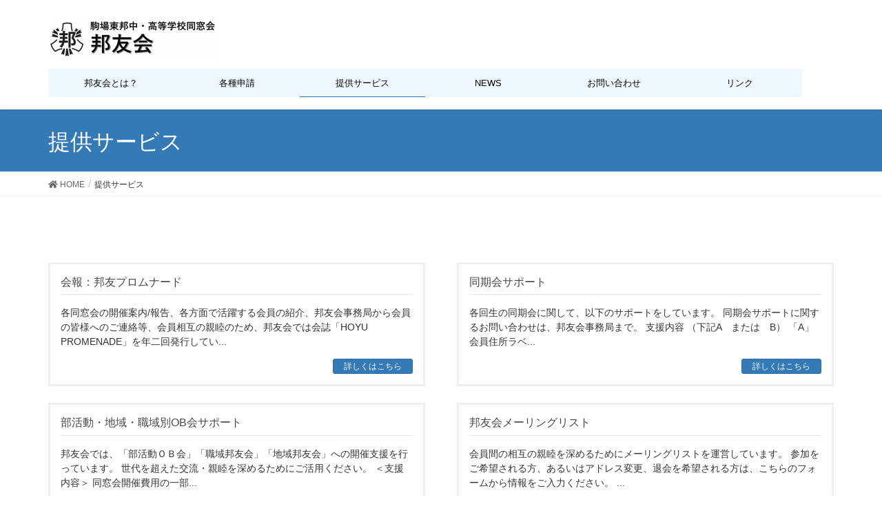

--- FILE ---
content_type: text/html; charset=UTF-8
request_url: https://www.hoyu.or.jp/?page_id=48
body_size: 8107
content:
<!DOCTYPE html>
<html lang="ja">
<head>
<meta charset="utf-8">
<meta http-equiv="X-UA-Compatible" content="IE=edge">
<meta name="viewport" content="width=device-width, initial-scale=1">
			<!-- Global site tag (gtag.js) - Google Analytics -->
				<script async src="https://www.googletagmanager.com/gtag/js?id=UA-140382379-1"></script>
		<script>
		 window.dataLayer = window.dataLayer || [];
		 function gtag(){dataLayer.push(arguments);}
		 gtag('js', new Date());

		gtag('config', 'UA-140382379-1');
		</script>
	<title>提供サービス | 邦友会</title>
<meta name='robots' content='max-image-preview:large' />
<link rel='dns-prefetch' href='//s.w.org' />
<link rel="alternate" type="application/rss+xml" title="邦友会 &raquo; フィード" href="https://www.hoyu.or.jp/?feed=rss2" />
<link rel="alternate" type="application/rss+xml" title="邦友会 &raquo; コメントフィード" href="https://www.hoyu.or.jp/?feed=comments-rss2" />
<meta name="description" content="" /><script type="text/javascript">
window._wpemojiSettings = {"baseUrl":"https:\/\/s.w.org\/images\/core\/emoji\/13.1.0\/72x72\/","ext":".png","svgUrl":"https:\/\/s.w.org\/images\/core\/emoji\/13.1.0\/svg\/","svgExt":".svg","source":{"concatemoji":"https:\/\/www.hoyu.or.jp\/web\/wp-includes\/js\/wp-emoji-release.min.js?ver=5.9.12"}};
/*! This file is auto-generated */
!function(e,a,t){var n,r,o,i=a.createElement("canvas"),p=i.getContext&&i.getContext("2d");function s(e,t){var a=String.fromCharCode;p.clearRect(0,0,i.width,i.height),p.fillText(a.apply(this,e),0,0);e=i.toDataURL();return p.clearRect(0,0,i.width,i.height),p.fillText(a.apply(this,t),0,0),e===i.toDataURL()}function c(e){var t=a.createElement("script");t.src=e,t.defer=t.type="text/javascript",a.getElementsByTagName("head")[0].appendChild(t)}for(o=Array("flag","emoji"),t.supports={everything:!0,everythingExceptFlag:!0},r=0;r<o.length;r++)t.supports[o[r]]=function(e){if(!p||!p.fillText)return!1;switch(p.textBaseline="top",p.font="600 32px Arial",e){case"flag":return s([127987,65039,8205,9895,65039],[127987,65039,8203,9895,65039])?!1:!s([55356,56826,55356,56819],[55356,56826,8203,55356,56819])&&!s([55356,57332,56128,56423,56128,56418,56128,56421,56128,56430,56128,56423,56128,56447],[55356,57332,8203,56128,56423,8203,56128,56418,8203,56128,56421,8203,56128,56430,8203,56128,56423,8203,56128,56447]);case"emoji":return!s([10084,65039,8205,55357,56613],[10084,65039,8203,55357,56613])}return!1}(o[r]),t.supports.everything=t.supports.everything&&t.supports[o[r]],"flag"!==o[r]&&(t.supports.everythingExceptFlag=t.supports.everythingExceptFlag&&t.supports[o[r]]);t.supports.everythingExceptFlag=t.supports.everythingExceptFlag&&!t.supports.flag,t.DOMReady=!1,t.readyCallback=function(){t.DOMReady=!0},t.supports.everything||(n=function(){t.readyCallback()},a.addEventListener?(a.addEventListener("DOMContentLoaded",n,!1),e.addEventListener("load",n,!1)):(e.attachEvent("onload",n),a.attachEvent("onreadystatechange",function(){"complete"===a.readyState&&t.readyCallback()})),(n=t.source||{}).concatemoji?c(n.concatemoji):n.wpemoji&&n.twemoji&&(c(n.twemoji),c(n.wpemoji)))}(window,document,window._wpemojiSettings);
</script>
<style type="text/css">
img.wp-smiley,
img.emoji {
	display: inline !important;
	border: none !important;
	box-shadow: none !important;
	height: 1em !important;
	width: 1em !important;
	margin: 0 0.07em !important;
	vertical-align: -0.1em !important;
	background: none !important;
	padding: 0 !important;
}
</style>
	<link rel='stylesheet' id='font-awesome-css'  href='https://www.hoyu.or.jp/web/wp-content/themes/lightning/inc/font-awesome/versions/5.6.0/css/all.min.css?ver=5.6' type='text/css' media='all' />
<link rel='stylesheet' id='vkExUnit_common_style-css'  href='https://www.hoyu.or.jp/web/wp-content/plugins/vk-all-in-one-expansion-unit/assets/css/vkExUnit_style.css?ver=9.17.0.0' type='text/css' media='all' />
<link rel='stylesheet' id='wp-block-library-css'  href='https://www.hoyu.or.jp/web/wp-includes/css/dist/block-library/style.min.css?ver=5.9.12' type='text/css' media='all' />
<style id='global-styles-inline-css' type='text/css'>
body{--wp--preset--color--black: #000000;--wp--preset--color--cyan-bluish-gray: #abb8c3;--wp--preset--color--white: #ffffff;--wp--preset--color--pale-pink: #f78da7;--wp--preset--color--vivid-red: #cf2e2e;--wp--preset--color--luminous-vivid-orange: #ff6900;--wp--preset--color--luminous-vivid-amber: #fcb900;--wp--preset--color--light-green-cyan: #7bdcb5;--wp--preset--color--vivid-green-cyan: #00d084;--wp--preset--color--pale-cyan-blue: #8ed1fc;--wp--preset--color--vivid-cyan-blue: #0693e3;--wp--preset--color--vivid-purple: #9b51e0;--wp--preset--gradient--vivid-cyan-blue-to-vivid-purple: linear-gradient(135deg,rgba(6,147,227,1) 0%,rgb(155,81,224) 100%);--wp--preset--gradient--light-green-cyan-to-vivid-green-cyan: linear-gradient(135deg,rgb(122,220,180) 0%,rgb(0,208,130) 100%);--wp--preset--gradient--luminous-vivid-amber-to-luminous-vivid-orange: linear-gradient(135deg,rgba(252,185,0,1) 0%,rgba(255,105,0,1) 100%);--wp--preset--gradient--luminous-vivid-orange-to-vivid-red: linear-gradient(135deg,rgba(255,105,0,1) 0%,rgb(207,46,46) 100%);--wp--preset--gradient--very-light-gray-to-cyan-bluish-gray: linear-gradient(135deg,rgb(238,238,238) 0%,rgb(169,184,195) 100%);--wp--preset--gradient--cool-to-warm-spectrum: linear-gradient(135deg,rgb(74,234,220) 0%,rgb(151,120,209) 20%,rgb(207,42,186) 40%,rgb(238,44,130) 60%,rgb(251,105,98) 80%,rgb(254,248,76) 100%);--wp--preset--gradient--blush-light-purple: linear-gradient(135deg,rgb(255,206,236) 0%,rgb(152,150,240) 100%);--wp--preset--gradient--blush-bordeaux: linear-gradient(135deg,rgb(254,205,165) 0%,rgb(254,45,45) 50%,rgb(107,0,62) 100%);--wp--preset--gradient--luminous-dusk: linear-gradient(135deg,rgb(255,203,112) 0%,rgb(199,81,192) 50%,rgb(65,88,208) 100%);--wp--preset--gradient--pale-ocean: linear-gradient(135deg,rgb(255,245,203) 0%,rgb(182,227,212) 50%,rgb(51,167,181) 100%);--wp--preset--gradient--electric-grass: linear-gradient(135deg,rgb(202,248,128) 0%,rgb(113,206,126) 100%);--wp--preset--gradient--midnight: linear-gradient(135deg,rgb(2,3,129) 0%,rgb(40,116,252) 100%);--wp--preset--duotone--dark-grayscale: url('#wp-duotone-dark-grayscale');--wp--preset--duotone--grayscale: url('#wp-duotone-grayscale');--wp--preset--duotone--purple-yellow: url('#wp-duotone-purple-yellow');--wp--preset--duotone--blue-red: url('#wp-duotone-blue-red');--wp--preset--duotone--midnight: url('#wp-duotone-midnight');--wp--preset--duotone--magenta-yellow: url('#wp-duotone-magenta-yellow');--wp--preset--duotone--purple-green: url('#wp-duotone-purple-green');--wp--preset--duotone--blue-orange: url('#wp-duotone-blue-orange');--wp--preset--font-size--small: 13px;--wp--preset--font-size--medium: 20px;--wp--preset--font-size--large: 36px;--wp--preset--font-size--x-large: 42px;}.has-black-color{color: var(--wp--preset--color--black) !important;}.has-cyan-bluish-gray-color{color: var(--wp--preset--color--cyan-bluish-gray) !important;}.has-white-color{color: var(--wp--preset--color--white) !important;}.has-pale-pink-color{color: var(--wp--preset--color--pale-pink) !important;}.has-vivid-red-color{color: var(--wp--preset--color--vivid-red) !important;}.has-luminous-vivid-orange-color{color: var(--wp--preset--color--luminous-vivid-orange) !important;}.has-luminous-vivid-amber-color{color: var(--wp--preset--color--luminous-vivid-amber) !important;}.has-light-green-cyan-color{color: var(--wp--preset--color--light-green-cyan) !important;}.has-vivid-green-cyan-color{color: var(--wp--preset--color--vivid-green-cyan) !important;}.has-pale-cyan-blue-color{color: var(--wp--preset--color--pale-cyan-blue) !important;}.has-vivid-cyan-blue-color{color: var(--wp--preset--color--vivid-cyan-blue) !important;}.has-vivid-purple-color{color: var(--wp--preset--color--vivid-purple) !important;}.has-black-background-color{background-color: var(--wp--preset--color--black) !important;}.has-cyan-bluish-gray-background-color{background-color: var(--wp--preset--color--cyan-bluish-gray) !important;}.has-white-background-color{background-color: var(--wp--preset--color--white) !important;}.has-pale-pink-background-color{background-color: var(--wp--preset--color--pale-pink) !important;}.has-vivid-red-background-color{background-color: var(--wp--preset--color--vivid-red) !important;}.has-luminous-vivid-orange-background-color{background-color: var(--wp--preset--color--luminous-vivid-orange) !important;}.has-luminous-vivid-amber-background-color{background-color: var(--wp--preset--color--luminous-vivid-amber) !important;}.has-light-green-cyan-background-color{background-color: var(--wp--preset--color--light-green-cyan) !important;}.has-vivid-green-cyan-background-color{background-color: var(--wp--preset--color--vivid-green-cyan) !important;}.has-pale-cyan-blue-background-color{background-color: var(--wp--preset--color--pale-cyan-blue) !important;}.has-vivid-cyan-blue-background-color{background-color: var(--wp--preset--color--vivid-cyan-blue) !important;}.has-vivid-purple-background-color{background-color: var(--wp--preset--color--vivid-purple) !important;}.has-black-border-color{border-color: var(--wp--preset--color--black) !important;}.has-cyan-bluish-gray-border-color{border-color: var(--wp--preset--color--cyan-bluish-gray) !important;}.has-white-border-color{border-color: var(--wp--preset--color--white) !important;}.has-pale-pink-border-color{border-color: var(--wp--preset--color--pale-pink) !important;}.has-vivid-red-border-color{border-color: var(--wp--preset--color--vivid-red) !important;}.has-luminous-vivid-orange-border-color{border-color: var(--wp--preset--color--luminous-vivid-orange) !important;}.has-luminous-vivid-amber-border-color{border-color: var(--wp--preset--color--luminous-vivid-amber) !important;}.has-light-green-cyan-border-color{border-color: var(--wp--preset--color--light-green-cyan) !important;}.has-vivid-green-cyan-border-color{border-color: var(--wp--preset--color--vivid-green-cyan) !important;}.has-pale-cyan-blue-border-color{border-color: var(--wp--preset--color--pale-cyan-blue) !important;}.has-vivid-cyan-blue-border-color{border-color: var(--wp--preset--color--vivid-cyan-blue) !important;}.has-vivid-purple-border-color{border-color: var(--wp--preset--color--vivid-purple) !important;}.has-vivid-cyan-blue-to-vivid-purple-gradient-background{background: var(--wp--preset--gradient--vivid-cyan-blue-to-vivid-purple) !important;}.has-light-green-cyan-to-vivid-green-cyan-gradient-background{background: var(--wp--preset--gradient--light-green-cyan-to-vivid-green-cyan) !important;}.has-luminous-vivid-amber-to-luminous-vivid-orange-gradient-background{background: var(--wp--preset--gradient--luminous-vivid-amber-to-luminous-vivid-orange) !important;}.has-luminous-vivid-orange-to-vivid-red-gradient-background{background: var(--wp--preset--gradient--luminous-vivid-orange-to-vivid-red) !important;}.has-very-light-gray-to-cyan-bluish-gray-gradient-background{background: var(--wp--preset--gradient--very-light-gray-to-cyan-bluish-gray) !important;}.has-cool-to-warm-spectrum-gradient-background{background: var(--wp--preset--gradient--cool-to-warm-spectrum) !important;}.has-blush-light-purple-gradient-background{background: var(--wp--preset--gradient--blush-light-purple) !important;}.has-blush-bordeaux-gradient-background{background: var(--wp--preset--gradient--blush-bordeaux) !important;}.has-luminous-dusk-gradient-background{background: var(--wp--preset--gradient--luminous-dusk) !important;}.has-pale-ocean-gradient-background{background: var(--wp--preset--gradient--pale-ocean) !important;}.has-electric-grass-gradient-background{background: var(--wp--preset--gradient--electric-grass) !important;}.has-midnight-gradient-background{background: var(--wp--preset--gradient--midnight) !important;}.has-small-font-size{font-size: var(--wp--preset--font-size--small) !important;}.has-medium-font-size{font-size: var(--wp--preset--font-size--medium) !important;}.has-large-font-size{font-size: var(--wp--preset--font-size--large) !important;}.has-x-large-font-size{font-size: var(--wp--preset--font-size--x-large) !important;}
</style>
<link rel='stylesheet' id='lightning-common-style-css'  href='https://www.hoyu.or.jp/web/wp-content/themes/lightning/assets/css/common.css?ver=6.16.0' type='text/css' media='all' />
<link rel='stylesheet' id='lightning-design-style-css'  href='https://www.hoyu.or.jp/web/wp-content/themes/lightning/design-skin/origin/css/style.css?ver=6.16.0' type='text/css' media='all' />
<style id='lightning-design-style-inline-css' type='text/css'>
/* ltg theme common */.color_key_bg,.color_key_bg_hover:hover{background-color: #337ab7;}.color_key_txt,.color_key_txt_hover:hover{color: #337ab7;}.color_key_border,.color_key_border_hover:hover{border-color: #337ab7;}.color_key_dark_bg,.color_key_dark_bg_hover:hover{background-color: #2e6da4;}.color_key_dark_txt,.color_key_dark_txt_hover:hover{color: #2e6da4;}.color_key_dark_border,.color_key_dark_border_hover:hover{border-color: #2e6da4;}
@media (min-width: 992px) { .siteContent .subSection { float:left;margin-left:0; } .siteContent .mainSection { float:right; } }
.tagcloud a:before { font-family: "Font Awesome 5 Free";content: "\f02b";font-weight: bold; }
</style>
<link rel='stylesheet' id='lightning-theme-style-css'  href='https://www.hoyu.or.jp/web/wp-content/themes/lightning_child_sample/style.css?ver=6.16.0' type='text/css' media='all' />
<link rel='stylesheet' id='vk-blocks-build-css-css'  href='https://www.hoyu.or.jp/web/wp-content/plugins/vk-all-in-one-expansion-unit/inc/vk-blocks/package/build/block-build.css?ver=0.26.7' type='text/css' media='all' />
<script type='text/javascript' src='https://www.hoyu.or.jp/web/wp-includes/js/jquery/jquery.min.js?ver=3.6.0' id='jquery-core-js'></script>
<script type='text/javascript' src='https://www.hoyu.or.jp/web/wp-includes/js/jquery/jquery-migrate.min.js?ver=3.3.2' id='jquery-migrate-js'></script>
<link rel="https://api.w.org/" href="https://www.hoyu.or.jp/index.php?rest_route=/" /><link rel="alternate" type="application/json" href="https://www.hoyu.or.jp/index.php?rest_route=/wp/v2/pages/48" /><link rel="EditURI" type="application/rsd+xml" title="RSD" href="https://www.hoyu.or.jp/web/xmlrpc.php?rsd" />
<link rel="wlwmanifest" type="application/wlwmanifest+xml" href="https://www.hoyu.or.jp/web/wp-includes/wlwmanifest.xml" /> 
<meta name="generator" content="WordPress 5.9.12" />
<link rel="canonical" href="https://www.hoyu.or.jp/?page_id=48" />
<link rel='shortlink' href='https://www.hoyu.or.jp/?p=48' />
<link rel="alternate" type="application/json+oembed" href="https://www.hoyu.or.jp/index.php?rest_route=%2Foembed%2F1.0%2Fembed&#038;url=https%3A%2F%2Fwww.hoyu.or.jp%2F%3Fpage_id%3D48" />
<link rel="alternate" type="text/xml+oembed" href="https://www.hoyu.or.jp/index.php?rest_route=%2Foembed%2F1.0%2Fembed&#038;url=https%3A%2F%2Fwww.hoyu.or.jp%2F%3Fpage_id%3D48&#038;format=xml" />
<!-- [ VK All in one Expansion Unit OGP ] -->
<meta property="og:site_name" content="邦友会" />
<meta property="og:url" content="https://www.hoyu.or.jp/?page_id=48" />
<meta property="og:title" content="提供サービス | 邦友会" />
<meta property="og:description" content="" />
<meta property="og:type" content="article" />
<!-- [ / VK All in one Expansion Unit OGP ] -->
<!-- [ VK All in one Expansion Unit twitter card ] -->
<meta name="twitter:card" content="summary_large_image">
<meta name="twitter:description" content="">
<meta name="twitter:title" content="提供サービス | 邦友会">
<meta name="twitter:url" content="https://www.hoyu.or.jp/?page_id=48">
	<meta name="twitter:domain" content="www.hoyu.or.jp">
	<!-- [ / VK All in one Expansion Unit twitter card ] -->
	<link rel="icon" href="https://www.hoyu.or.jp/web/wp-content/uploads/2019/05/cropped-Toho-1-32x32.png" sizes="32x32" />
<link rel="icon" href="https://www.hoyu.or.jp/web/wp-content/uploads/2019/05/cropped-Toho-1-192x192.png" sizes="192x192" />
<link rel="apple-touch-icon" href="https://www.hoyu.or.jp/web/wp-content/uploads/2019/05/cropped-Toho-1-180x180.png" />
<meta name="msapplication-TileImage" content="https://www.hoyu.or.jp/web/wp-content/uploads/2019/05/cropped-Toho-1-270x270.png" />
		<style type="text/css" id="wp-custom-css">
			/* コピーライトを削除*/
footer .copySection p:nth-child(2) {
    display:none !important;
}

/* ページロゴをオリジナルサイズで表示する*/
/* Reference: https://easytouse.jp/2017/11/10/lightning/ */
.navbar-brand img {
    max-height: none !important;
}

/* ページロゴをグローバルメニューの上に表示する*/
/* Reference: https://www.nishi2002.com/23373.html */
@media (min-width: 992px) {
    .navbar-header {
        height: 80px;
    }
    ul.gMenu {
        clear: both;
        float: none;
		white-space:nowrap /* テキストの折返しが行われないようにする */
    }
 	ul.gMenu li {
		width: 16%; /* この値はメニュー項目の数によって変更する。メニュー項目数が６なら16％（16 * 6 = 96）９なら11% (11 * 9 = 99)　100%に近づくように */
		padding: 0px;
		font-size:95%
    }
}
/* グローバルメニューの背景色を設定 */
ul.gMenu a{
	background:#f0f8ff;
    color:#000000;
	font-size:100%;
}
/* マウスオーバー時のグローバルメニューの設定 */
ul.gMenu a:hover{
    
	color: #337ab7;
	  font-weight: bold;
}

/* モバイル画面用　CSSのカスタマイズ */

/* モバイル用メニューボタン */
.mobile-btn {
	background:#337ab7;
	padding:10px;
	text-align:center;
	border: double 1px #f5f5f5;
}
.mobile-btn a{
	color:#ffffff;
	font-size: 90%;
	/*font-weight:bold;*/
}
.mobile-container{
	margin: 0 -15px 5px -15px;
}

/* モバイル用ハンバーガーアイコンの設定 */
.vk-mobile-nav-menu-btn{
    background:url(https://www.hoyu.or.jp/web/wp-content/uploads/Menu-Icon.svg) center 50% no-repeat;/*Menu-Icon.svgのアップロード先が変更された場合、このURLは変更すること */
    background-size:30px 30px;
    -webkit-transition:border-color .5s ease-out;
    transition:border-color .5s ease-out;
    background-color:#337ab7;
}
.vk-mobile-nav-menu-btn.menu-open{
    background:url(https://www.hoyu.or.jp/web/wp-content/uploads/Menu-Icon-Close.svg) center 50% no-repeat; /*Menu-Icon-Close.svgのアップロード先が変更された場合、このURLは変更すること */
}
/* メディアクエリの設定:PCでの閲覧時にはモバイルメニューを表示しない */
@media (min-width:992px){
    .mobile-display{display:none}
}
/* メディアクエリの設定:モバイルでの閲覧時には会長挨拶を表示しない */
@media screen and (max-width:782px){
    .greeting-message{display:none}
}
/* */		</style>
		
</head>
<body class="page-template page-template-page-onecolumn page-template-page-onecolumn-php page page-id-48 page-parent post-name-%e6%8f%90%e4%be%9b%e3%82%b5%e3%83%bc%e3%83%93%e3%82%b9 post-type-page sidebar-fix fa_v5_css device-pc headfix header_height_changer">
<svg xmlns="http://www.w3.org/2000/svg" viewBox="0 0 0 0" width="0" height="0" focusable="false" role="none" style="visibility: hidden; position: absolute; left: -9999px; overflow: hidden;" ><defs><filter id="wp-duotone-dark-grayscale"><feColorMatrix color-interpolation-filters="sRGB" type="matrix" values=" .299 .587 .114 0 0 .299 .587 .114 0 0 .299 .587 .114 0 0 .299 .587 .114 0 0 " /><feComponentTransfer color-interpolation-filters="sRGB" ><feFuncR type="table" tableValues="0 0.498039215686" /><feFuncG type="table" tableValues="0 0.498039215686" /><feFuncB type="table" tableValues="0 0.498039215686" /><feFuncA type="table" tableValues="1 1" /></feComponentTransfer><feComposite in2="SourceGraphic" operator="in" /></filter></defs></svg><svg xmlns="http://www.w3.org/2000/svg" viewBox="0 0 0 0" width="0" height="0" focusable="false" role="none" style="visibility: hidden; position: absolute; left: -9999px; overflow: hidden;" ><defs><filter id="wp-duotone-grayscale"><feColorMatrix color-interpolation-filters="sRGB" type="matrix" values=" .299 .587 .114 0 0 .299 .587 .114 0 0 .299 .587 .114 0 0 .299 .587 .114 0 0 " /><feComponentTransfer color-interpolation-filters="sRGB" ><feFuncR type="table" tableValues="0 1" /><feFuncG type="table" tableValues="0 1" /><feFuncB type="table" tableValues="0 1" /><feFuncA type="table" tableValues="1 1" /></feComponentTransfer><feComposite in2="SourceGraphic" operator="in" /></filter></defs></svg><svg xmlns="http://www.w3.org/2000/svg" viewBox="0 0 0 0" width="0" height="0" focusable="false" role="none" style="visibility: hidden; position: absolute; left: -9999px; overflow: hidden;" ><defs><filter id="wp-duotone-purple-yellow"><feColorMatrix color-interpolation-filters="sRGB" type="matrix" values=" .299 .587 .114 0 0 .299 .587 .114 0 0 .299 .587 .114 0 0 .299 .587 .114 0 0 " /><feComponentTransfer color-interpolation-filters="sRGB" ><feFuncR type="table" tableValues="0.549019607843 0.988235294118" /><feFuncG type="table" tableValues="0 1" /><feFuncB type="table" tableValues="0.717647058824 0.254901960784" /><feFuncA type="table" tableValues="1 1" /></feComponentTransfer><feComposite in2="SourceGraphic" operator="in" /></filter></defs></svg><svg xmlns="http://www.w3.org/2000/svg" viewBox="0 0 0 0" width="0" height="0" focusable="false" role="none" style="visibility: hidden; position: absolute; left: -9999px; overflow: hidden;" ><defs><filter id="wp-duotone-blue-red"><feColorMatrix color-interpolation-filters="sRGB" type="matrix" values=" .299 .587 .114 0 0 .299 .587 .114 0 0 .299 .587 .114 0 0 .299 .587 .114 0 0 " /><feComponentTransfer color-interpolation-filters="sRGB" ><feFuncR type="table" tableValues="0 1" /><feFuncG type="table" tableValues="0 0.278431372549" /><feFuncB type="table" tableValues="0.592156862745 0.278431372549" /><feFuncA type="table" tableValues="1 1" /></feComponentTransfer><feComposite in2="SourceGraphic" operator="in" /></filter></defs></svg><svg xmlns="http://www.w3.org/2000/svg" viewBox="0 0 0 0" width="0" height="0" focusable="false" role="none" style="visibility: hidden; position: absolute; left: -9999px; overflow: hidden;" ><defs><filter id="wp-duotone-midnight"><feColorMatrix color-interpolation-filters="sRGB" type="matrix" values=" .299 .587 .114 0 0 .299 .587 .114 0 0 .299 .587 .114 0 0 .299 .587 .114 0 0 " /><feComponentTransfer color-interpolation-filters="sRGB" ><feFuncR type="table" tableValues="0 0" /><feFuncG type="table" tableValues="0 0.647058823529" /><feFuncB type="table" tableValues="0 1" /><feFuncA type="table" tableValues="1 1" /></feComponentTransfer><feComposite in2="SourceGraphic" operator="in" /></filter></defs></svg><svg xmlns="http://www.w3.org/2000/svg" viewBox="0 0 0 0" width="0" height="0" focusable="false" role="none" style="visibility: hidden; position: absolute; left: -9999px; overflow: hidden;" ><defs><filter id="wp-duotone-magenta-yellow"><feColorMatrix color-interpolation-filters="sRGB" type="matrix" values=" .299 .587 .114 0 0 .299 .587 .114 0 0 .299 .587 .114 0 0 .299 .587 .114 0 0 " /><feComponentTransfer color-interpolation-filters="sRGB" ><feFuncR type="table" tableValues="0.780392156863 1" /><feFuncG type="table" tableValues="0 0.949019607843" /><feFuncB type="table" tableValues="0.352941176471 0.470588235294" /><feFuncA type="table" tableValues="1 1" /></feComponentTransfer><feComposite in2="SourceGraphic" operator="in" /></filter></defs></svg><svg xmlns="http://www.w3.org/2000/svg" viewBox="0 0 0 0" width="0" height="0" focusable="false" role="none" style="visibility: hidden; position: absolute; left: -9999px; overflow: hidden;" ><defs><filter id="wp-duotone-purple-green"><feColorMatrix color-interpolation-filters="sRGB" type="matrix" values=" .299 .587 .114 0 0 .299 .587 .114 0 0 .299 .587 .114 0 0 .299 .587 .114 0 0 " /><feComponentTransfer color-interpolation-filters="sRGB" ><feFuncR type="table" tableValues="0.650980392157 0.403921568627" /><feFuncG type="table" tableValues="0 1" /><feFuncB type="table" tableValues="0.447058823529 0.4" /><feFuncA type="table" tableValues="1 1" /></feComponentTransfer><feComposite in2="SourceGraphic" operator="in" /></filter></defs></svg><svg xmlns="http://www.w3.org/2000/svg" viewBox="0 0 0 0" width="0" height="0" focusable="false" role="none" style="visibility: hidden; position: absolute; left: -9999px; overflow: hidden;" ><defs><filter id="wp-duotone-blue-orange"><feColorMatrix color-interpolation-filters="sRGB" type="matrix" values=" .299 .587 .114 0 0 .299 .587 .114 0 0 .299 .587 .114 0 0 .299 .587 .114 0 0 " /><feComponentTransfer color-interpolation-filters="sRGB" ><feFuncR type="table" tableValues="0.0980392156863 1" /><feFuncG type="table" tableValues="0 0.662745098039" /><feFuncB type="table" tableValues="0.847058823529 0.419607843137" /><feFuncA type="table" tableValues="1 1" /></feComponentTransfer><feComposite in2="SourceGraphic" operator="in" /></filter></defs></svg><div class="vk-mobile-nav-menu-btn">MENU</div><div class="vk-mobile-nav"><nav class="global-nav"><ul id="menu-%e3%83%a1%e3%83%8b%e3%83%a5%e3%83%bc" class="vk-menu-acc  menu"><li id="menu-item-151" class="menu-item menu-item-type-post_type menu-item-object-page menu-item-has-children menu-item-151"><a href="https://www.hoyu.or.jp/?page_id=14">邦友会とは？</a>
<ul class="sub-menu">
	<li id="menu-item-152" class="menu-item menu-item-type-post_type menu-item-object-page menu-item-152"><a href="https://www.hoyu.or.jp/?page_id=16">ご挨拶</a></li>
	<li id="menu-item-153" class="menu-item menu-item-type-post_type menu-item-object-page menu-item-153"><a href="https://www.hoyu.or.jp/?page_id=30">活動方針</a></li>
	<li id="menu-item-154" class="menu-item menu-item-type-post_type menu-item-object-page menu-item-154"><a href="https://www.hoyu.or.jp/?page_id=34">邦友会会則</a></li>
	<li id="menu-item-467" class="menu-item menu-item-type-post_type menu-item-object-page menu-item-467"><a href="https://www.hoyu.or.jp/?page_id=148">プライバシーポリシー</a></li>
</ul>
</li>
<li id="menu-item-155" class="menu-item menu-item-type-post_type menu-item-object-page menu-item-has-children menu-item-155"><a href="https://www.hoyu.or.jp/?page_id=40">各種申請</a>
<ul class="sub-menu">
	<li id="menu-item-448" class="menu-item menu-item-type-post_type menu-item-object-page menu-item-448"><a href="https://www.hoyu.or.jp/?page_id=433">年会費支払いについて</a></li>
	<li id="menu-item-450" class="menu-item menu-item-type-post_type menu-item-object-page menu-item-450"><a href="https://www.hoyu.or.jp/?page_id=426">住所等の会員情報登録 / 変更について</a></li>
</ul>
</li>
<li id="menu-item-174" class="menu-item menu-item-type-post_type menu-item-object-page current-menu-item page_item page-item-48 current_page_item menu-item-has-children menu-item-174"><a href="https://www.hoyu.or.jp/?page_id=48" aria-current="page">提供サービス</a>
<ul class="sub-menu">
	<li id="menu-item-175" class="menu-item menu-item-type-post_type menu-item-object-page menu-item-175"><a href="https://www.hoyu.or.jp/?page_id=52">会報：邦友プロムナード</a></li>
	<li id="menu-item-176" class="menu-item menu-item-type-post_type menu-item-object-page menu-item-176"><a href="https://www.hoyu.or.jp/?page_id=56">同期会サポート</a></li>
	<li id="menu-item-177" class="menu-item menu-item-type-post_type menu-item-object-page menu-item-177"><a href="https://www.hoyu.or.jp/?page_id=58">部活動・地域・職域別OB会サポート</a></li>
	<li id="menu-item-200" class="menu-item menu-item-type-post_type menu-item-object-page menu-item-200"><a href="https://www.hoyu.or.jp/?page_id=60">邦友会メーリングリスト</a></li>
</ul>
</li>
<li id="menu-item-158" class="menu-item menu-item-type-post_type menu-item-object-page menu-item-158"><a href="https://www.hoyu.or.jp/?page_id=146">NEWS</a></li>
<li id="menu-item-159" class="menu-item menu-item-type-post_type menu-item-object-page menu-item-159"><a href="https://www.hoyu.or.jp/?page_id=139">お問い合わせ</a></li>
<li id="menu-item-160" class="menu-item menu-item-type-post_type menu-item-object-page menu-item-160"><a href="https://www.hoyu.or.jp/?page_id=144">リンク</a></li>
</ul></nav></div><header class="navbar siteHeader">
		<div class="container siteHeadContainer">
		<div class="navbar-header">
			<h1 class="navbar-brand siteHeader_logo">
			<a href="https://www.hoyu.or.jp/"><span>
			<img src="https://www.hoyu.or.jp/web/wp-content/uploads/2019/04/hoyu-hp-logo.png" alt="邦友会" />			</span></a>
			</h1>
								</div>

		<div id="gMenu_outer" class="gMenu_outer"><nav class="menu-%e3%83%a1%e3%83%8b%e3%83%a5%e3%83%bc-container"><ul id="menu-%e3%83%a1%e3%83%8b%e3%83%a5%e3%83%bc-2" class="menu nav gMenu"><li id="menu-item-151" class="menu-item menu-item-type-post_type menu-item-object-page menu-item-has-children"><a href="https://www.hoyu.or.jp/?page_id=14"><strong class="gMenu_name">邦友会とは？</strong></a>
<ul class="sub-menu">
	<li id="menu-item-152" class="menu-item menu-item-type-post_type menu-item-object-page"><a href="https://www.hoyu.or.jp/?page_id=16">ご挨拶</a></li>
	<li id="menu-item-153" class="menu-item menu-item-type-post_type menu-item-object-page"><a href="https://www.hoyu.or.jp/?page_id=30">活動方針</a></li>
	<li id="menu-item-154" class="menu-item menu-item-type-post_type menu-item-object-page"><a href="https://www.hoyu.or.jp/?page_id=34">邦友会会則</a></li>
	<li id="menu-item-467" class="menu-item menu-item-type-post_type menu-item-object-page"><a href="https://www.hoyu.or.jp/?page_id=148">プライバシーポリシー</a></li>
</ul>
</li>
<li id="menu-item-155" class="menu-item menu-item-type-post_type menu-item-object-page menu-item-has-children"><a href="https://www.hoyu.or.jp/?page_id=40"><strong class="gMenu_name">各種申請</strong></a>
<ul class="sub-menu">
	<li id="menu-item-448" class="menu-item menu-item-type-post_type menu-item-object-page"><a href="https://www.hoyu.or.jp/?page_id=433">年会費支払いについて</a></li>
	<li id="menu-item-450" class="menu-item menu-item-type-post_type menu-item-object-page"><a href="https://www.hoyu.or.jp/?page_id=426">住所等の会員情報登録 / 変更について</a></li>
</ul>
</li>
<li id="menu-item-174" class="menu-item menu-item-type-post_type menu-item-object-page current-menu-item page_item page-item-48 current_page_item menu-item-has-children"><a href="https://www.hoyu.or.jp/?page_id=48"><strong class="gMenu_name">提供サービス</strong></a>
<ul class="sub-menu">
	<li id="menu-item-175" class="menu-item menu-item-type-post_type menu-item-object-page"><a href="https://www.hoyu.or.jp/?page_id=52">会報：邦友プロムナード</a></li>
	<li id="menu-item-176" class="menu-item menu-item-type-post_type menu-item-object-page"><a href="https://www.hoyu.or.jp/?page_id=56">同期会サポート</a></li>
	<li id="menu-item-177" class="menu-item menu-item-type-post_type menu-item-object-page"><a href="https://www.hoyu.or.jp/?page_id=58">部活動・地域・職域別OB会サポート</a></li>
	<li id="menu-item-200" class="menu-item menu-item-type-post_type menu-item-object-page"><a href="https://www.hoyu.or.jp/?page_id=60">邦友会メーリングリスト</a></li>
</ul>
</li>
<li id="menu-item-158" class="menu-item menu-item-type-post_type menu-item-object-page"><a href="https://www.hoyu.or.jp/?page_id=146"><strong class="gMenu_name">NEWS</strong></a></li>
<li id="menu-item-159" class="menu-item menu-item-type-post_type menu-item-object-page"><a href="https://www.hoyu.or.jp/?page_id=139"><strong class="gMenu_name">お問い合わせ</strong></a></li>
<li id="menu-item-160" class="menu-item menu-item-type-post_type menu-item-object-page"><a href="https://www.hoyu.or.jp/?page_id=144"><strong class="gMenu_name">リンク</strong></a></li>
</ul></nav></div>	</div>
	</header>

<div class="section page-header"><div class="container"><div class="row"><div class="col-md-12">
<h1 class="page-header_pageTitle">
提供サービス</h1>
</div></div></div></div><!-- [ /.page-header ] -->
<!-- [ .breadSection ] -->
<div class="section breadSection">
<div class="container">
<div class="row">
<ol class="breadcrumb"><li id="panHome"><a href="https://www.hoyu.or.jp/"><span><i class="fa fa-home"></i> HOME</span></a></li><li><span>提供サービス</span></li></ol>
</div>
</div>
</div>
<!-- [ /.breadSection ] -->
<div class="section siteContent">
<div class="container">
<div class="row">

<div class="col-md-12 mainSection" id="main" role="main">

	
			<div id="post-48" class="post-48 page type-page status-publish hentry">
		<div class="entry-body">
	
<div class="veu_childPage_list">
<a href="https://www.hoyu.or.jp/?page_id=52" class="childPage_list_box veu_card"><div class="childPage_list_box_inner veu_card_inner"><h3 class="childPage_list_title veu_card_title">会報：邦友プロムナード</h3><div class="childPage_list_body"><p class="childPage_list_text">各同窓会の開催案内/報告、各方面で活躍する会員の紹介、邦友会事務局から会員の皆様へのご連絡等、会員相互の親睦のため、邦友会では会誌「HOYU PROMENADE」を年二回発行してい...</p><span class="childPage_list_more btn btn-primary btn-xs">詳しくはこちら</span></div></div></a>
<a href="https://www.hoyu.or.jp/?page_id=56" class="childPage_list_box veu_card"><div class="childPage_list_box_inner veu_card_inner"><h3 class="childPage_list_title veu_card_title">同期会サポート</h3><div class="childPage_list_body"><p class="childPage_list_text">各回生の同期会に関して、以下のサポートをしています。同期会サポートに関するお問い合わせは、邦友会事務局まで。支援内容（下記A　または　B）「A」会員住所ラベ...</p><span class="childPage_list_more btn btn-primary btn-xs">詳しくはこちら</span></div></div></a>
<a href="https://www.hoyu.or.jp/?page_id=58" class="childPage_list_box veu_card"><div class="childPage_list_box_inner veu_card_inner"><h3 class="childPage_list_title veu_card_title">部活動・地域・職域別OB会サポート</h3><div class="childPage_list_body"><p class="childPage_list_text">邦友会では、「部活動ＯＢ会」「職域邦友会」「地域邦友会」への開催支援を行っています。世代を超えた交流・親睦を深めるためにご活用ください。＜支援内容＞同窓会開催費用の一部...</p><span class="childPage_list_more btn btn-primary btn-xs">詳しくはこちら</span></div></div></a>
<a href="https://www.hoyu.or.jp/?page_id=60" class="childPage_list_box veu_card"><div class="childPage_list_box_inner veu_card_inner"><h3 class="childPage_list_title veu_card_title">邦友会メーリングリスト</h3><div class="childPage_list_body"><p class="childPage_list_text">会員間の相互の親睦を深めるためにメーリングリストを運営しています。参加をご希望される方、あるいはアドレス変更、退会を希望される方は、こちらのフォームから情報をご入力ください。...</p><span class="childPage_list_more btn btn-primary btn-xs">詳しくはこちら</span></div></div></a>

</div><!-- [ /.veu_childPage_list ] -->

	</div>
				</div><!-- [ /#post-48 ] -->

	
</div><!-- [ /.mainSection ] -->

</div><!-- [ /.row ] -->
</div><!-- [ /.container ] -->
</div><!-- [ /.siteContent ] -->


<footer class="section siteFooter">
    <div class="footerMenu">
       <div class="container">
            <nav class="menu-%e3%83%95%e3%83%83%e3%82%bf%e3%83%bc%e3%83%a1%e3%83%8b%e3%83%a5%e3%83%bc-container"><ul id="menu-%e3%83%95%e3%83%83%e3%82%bf%e3%83%bc%e3%83%a1%e3%83%8b%e3%83%a5%e3%83%bc" class="menu nav"><li id="menu-item-161" class="menu-item menu-item-type-post_type menu-item-object-page menu-item-161"><a href="https://www.hoyu.or.jp/?page_id=40">各種申請</a></li>
<li id="menu-item-162" class="menu-item menu-item-type-post_type menu-item-object-page menu-item-162"><a href="https://www.hoyu.or.jp/?page_id=139">お問い合わせ</a></li>
<li id="menu-item-163" class="menu-item menu-item-type-post_type menu-item-object-page menu-item-163"><a href="https://www.hoyu.or.jp/?page_id=148">プライバシーポリシー</a></li>
</ul></nav>        </div>
    </div>
    <div class="container sectionBox">
        <div class="row ">
            <div class="col-md-4"></div><div class="col-md-4"></div><div class="col-md-4"></div>        </div>
    </div>
    <div class="container sectionBox copySection text-center">
          <p>Copyright &copy; 邦友会 All Rights Reserved.</p><p>Powered by <a href="https://wordpress.org/">WordPress</a> with <a href="https://lightning.nagoya/ja/" target="_blank" title="Free WordPress Theme Lightning"> Lightning Theme</a> &amp; <a href="https://ex-unit.nagoya/ja/" target="_blank">VK All in One Expansion Unit</a> by <a href="//www.vektor-inc.co.jp" target="_blank">Vektor,Inc.</a> technology.</p>    </div>
</footer>
<script type='text/javascript' src='https://www.hoyu.or.jp/web/wp-content/themes/lightning/library/bootstrap/js/bootstrap.min.js?ver=3.4.1' id='bootstrap-js-js'></script>
<script type='text/javascript' src='https://www.hoyu.or.jp/web/wp-content/themes/lightning/assets/js/lightning.min.js?ver=6.16.0' id='lightning-js-js'></script>
<script type='text/javascript' id='vkExUnit_master-js-js-extra'>
/* <![CDATA[ */
var vkExOpt = {"ajax_url":"https:\/\/www.hoyu.or.jp\/web\/wp-admin\/admin-ajax.php","enable_smooth_scroll":"1"};
/* ]]> */
</script>
<script type='text/javascript' src='https://www.hoyu.or.jp/web/wp-content/plugins/vk-all-in-one-expansion-unit/assets/js/all.min.js?ver=9.17.0.0' id='vkExUnit_master-js-js'></script>
</body>
</html>


--- FILE ---
content_type: image/svg+xml
request_url: https://www.hoyu.or.jp/web/wp-content/uploads/Menu-Icon.svg
body_size: 133623
content:
<?xml version="1.0" encoding="UTF-8" standalone="no"?>
<!DOCTYPE svg PUBLIC "-//W3C//DTD SVG 1.1//EN" "http://www.w3.org/Graphics/SVG/1.1/DTD/svg11.dtd">
<svg version="1.1" xmlns="http://www.w3.org/2000/svg" xmlns:xlink="http://www.w3.org/1999/xlink" preserveAspectRatio="xMidYMid meet" viewBox="0 0 640 640" width="36" height="36"><defs><path d="M100 40L540 40L540 80L100 80L100 40Z" id="b1rPlfEjpx"></path><path d="M100 180L542.37 180L542.37 220L100 220L100 180Z" id="c1vPVXIxEW"></path><path d="M100 320L542.37 320L542.37 360L100 360L100 320Z" id="b4wca8Ku"></path><text id="a9qqtku4yW" x="383.4" y="552.26" font-size="208" font-family="Open Sans" font-weight="700" font-style="normal" letter-spacing="0" alignment-baseline="before-edge" transform="matrix(1 0 0 1 -63.78494623655939 -166.8333921969629)" style="line-height:100%" xml:space="preserve" dominant-baseline="text-before-edge"><tspan x="383.4" dy="0em" alignment-baseline="before-edge" dominant-baseline="text-before-edge" text-anchor="middle">MENU</tspan></text><style id="opensans700normal">
    @font-face {
    font-family: "Open Sans";
    font-weight: 700;
    src: url("[data-uri]");
    }
    </style></defs><g><g><g><use xlink:href="#b1rPlfEjpx" opacity="1" fill="#f5e8e8" fill-opacity="1"></use></g><g><use xlink:href="#c1vPVXIxEW" opacity="1" fill="#f3e9e9" fill-opacity="1"></use></g><g><use xlink:href="#b4wca8Ku" opacity="1" fill="#ece5e5" fill-opacity="1"></use></g><g id="b1Rjq7w52E"><use xlink:href="#a9qqtku4yW" opacity="1" fill="#f2dfdf" fill-opacity="1"></use></g></g></g></svg>